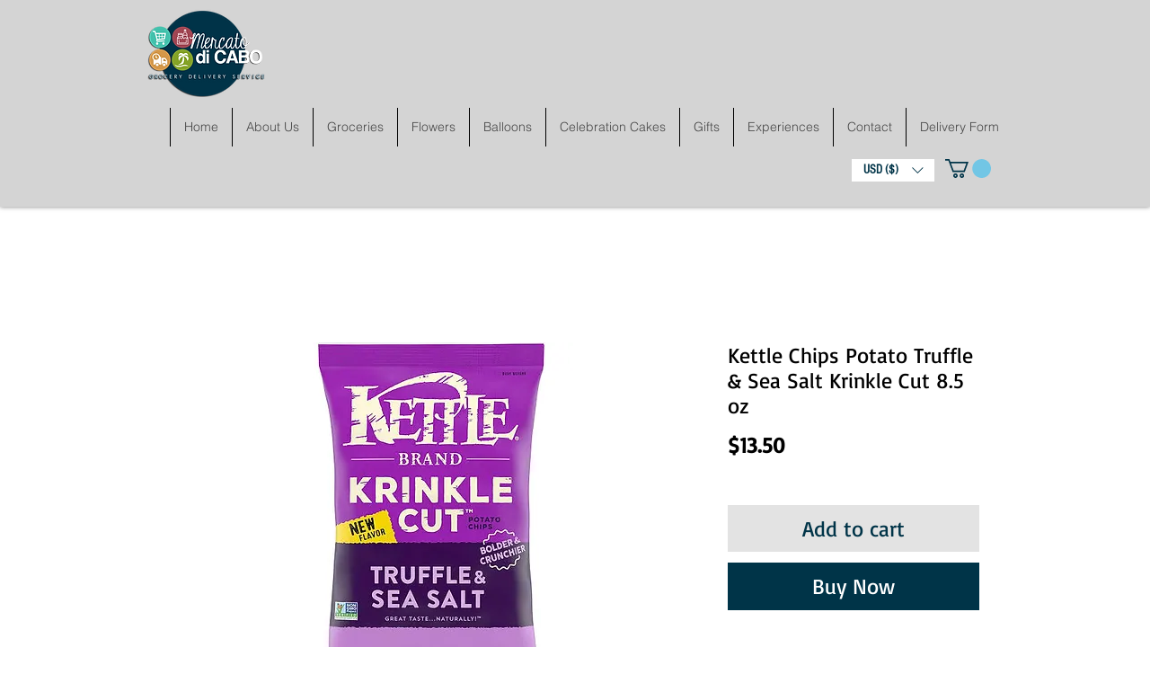

--- FILE ---
content_type: text/html; charset=utf-8
request_url: https://www.google.com/recaptcha/api2/aframe
body_size: 267
content:
<!DOCTYPE HTML><html><head><meta http-equiv="content-type" content="text/html; charset=UTF-8"></head><body><script nonce="yN2i5SHjvdd-yE1mBYx4Aw">/** Anti-fraud and anti-abuse applications only. See google.com/recaptcha */ try{var clients={'sodar':'https://pagead2.googlesyndication.com/pagead/sodar?'};window.addEventListener("message",function(a){try{if(a.source===window.parent){var b=JSON.parse(a.data);var c=clients[b['id']];if(c){var d=document.createElement('img');d.src=c+b['params']+'&rc='+(localStorage.getItem("rc::a")?sessionStorage.getItem("rc::b"):"");window.document.body.appendChild(d);sessionStorage.setItem("rc::e",parseInt(sessionStorage.getItem("rc::e")||0)+1);localStorage.setItem("rc::h",'1768273204169');}}}catch(b){}});window.parent.postMessage("_grecaptcha_ready", "*");}catch(b){}</script></body></html>